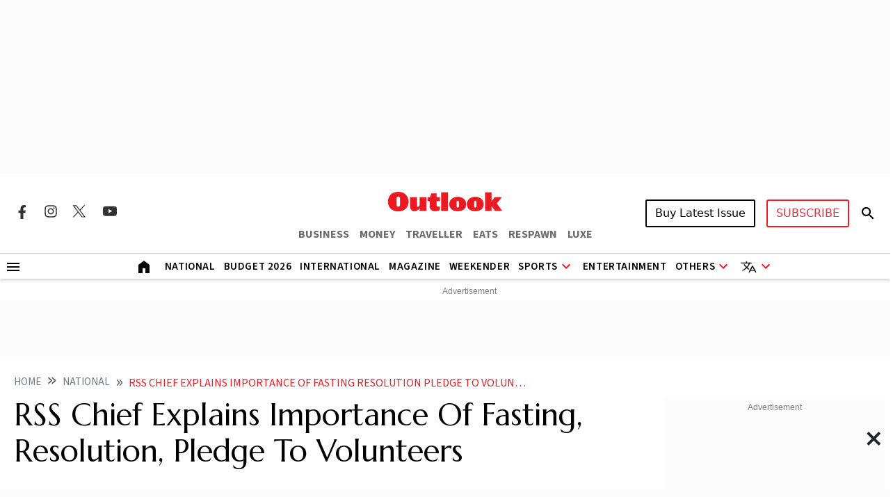

--- FILE ---
content_type: text/html; charset=utf-8
request_url: https://www.google.com/recaptcha/api2/aframe
body_size: 153
content:
<!DOCTYPE HTML><html><head><meta http-equiv="content-type" content="text/html; charset=UTF-8"></head><body><script nonce="k4T-ZsELTD6wZ4zDkuav8g">/** Anti-fraud and anti-abuse applications only. See google.com/recaptcha */ try{var clients={'sodar':'https://pagead2.googlesyndication.com/pagead/sodar?'};window.addEventListener("message",function(a){try{if(a.source===window.parent){var b=JSON.parse(a.data);var c=clients[b['id']];if(c){var d=document.createElement('img');d.src=c+b['params']+'&rc='+(localStorage.getItem("rc::a")?sessionStorage.getItem("rc::b"):"");window.document.body.appendChild(d);sessionStorage.setItem("rc::e",parseInt(sessionStorage.getItem("rc::e")||0)+1);localStorage.setItem("rc::h",'1769117439683');}}}catch(b){}});window.parent.postMessage("_grecaptcha_ready", "*");}catch(b){}</script></body></html>

--- FILE ---
content_type: application/javascript; charset=utf-8
request_url: https://fundingchoicesmessages.google.com/f/AGSKWxUNEq02RttxVgeNkJ94R8AIkSmOlft4M0XjAPrzV9yg-xJSqH_f8goVvOlTVe6P1zP5Uvtpbk9pHmcDr8FkSJpaVysB8YHgBBB9-uPn7rPUl3dBs2OmvXgAGQ-yxYmVhInXpquONzGRVjmQ2DcTJcFCiWTFyrv353-aI7bpcp3l7Scs8yykqE8DtXU=/_/toonad./housead_/ad_title_/article_ad._ads2.
body_size: -1289
content:
window['03d302de-6c7b-44d6-8ce6-31f22a27b960'] = true;